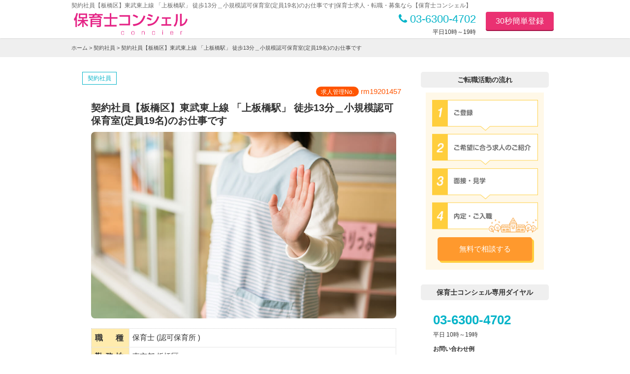

--- FILE ---
content_type: text/html; charset=UTF-8
request_url: https://job.hoikushiconcier.com/job_detail?job_id=8633&m_employment_id%5B%5D=2
body_size: 37194
content:












<!DOCTYPE HTML>
<html lang="ja">
<head>
<meta http-equiv="Content-Type" content="text/html; charset=utf-8">
<meta name="viewport" content="width=device-width,initial-scale=1.0, minimal-ui">
<title>契約社員【板橋区】東武東上線 「上板橋駅」 徒歩13分＿小規模認可保育室(定員19名)のお仕事です|保育士求人・転職・募集なら【保育士コンシェル】</title><meta name="description" content="契約社員【板橋区】東武東上線 「上板橋駅」 徒歩13分＿小規模認可保育室(定員19名)のお仕事ですの保育士求人情報です。契約社員【板橋区】東武東上線 「上板橋駅」 徒歩13分＿小規模認可保育室(定員19名)のお仕事です ..." />
<meta name="keywords" content="東京都,保育士求人, 保育園求人,保育士,転職,募集,保育士コンシェル" />
<link rel="alternate" media="only screen and (max-width: 768px)" href="https://job.hoikushiconcier.com/sp/job_detail?job_id=8633&m_employment_id%5B%5D=2">
<link rel="SHORTCUT ICON" href="/img/favicon.ico">
<link rel="stylesheet" type="text/css" media="all" href="/css/global_pc.css?20200206" />
<link rel="stylesheet" href="https://maxcdn.bootstrapcdn.com/font-awesome/4.3.0/css/font-awesome.min.css">
<script src="//ajax.googleapis.com/ajax/libs/jquery/1.8.3/jquery.min.js"></script>
<script src="/js/global_pc.js?20200206"></script>
<!-- 全ページ共通アナリティクスタグ --><!-- Google Analytics コード -->
<!-- Global site tag (gtag.js) - Google Analytics -->
<script async src="https://www.googletagmanager.com/gtag/js?id=UA-69125841-1"></script>
<script>
  window.dataLayer = window.dataLayer || [];
  function gtag(){dataLayer.push(arguments);}
  gtag('js', new Date());

  gtag('config', 'UA-69125841-1');
</script>

<!-- リマーケティング タグの Google コード -->
<script type="text/javascript">
/* <![CDATA[ */
var google_conversion_id = 966530633;
var google_custom_params = window.google_tag_params;
var google_remarketing_only = true;
/* ]]> */
</script>
<script type="text/javascript" src="//www.googleadservices.com/pagead/conversion.js">
</script>
<noscript>
<div style="display:inline;">
<img height="1" width="1" style="border-style:none;" alt="" src="//googleads.g.doubleclick.net/pagead/viewthroughconversion/966530633/?value=0&amp;guid=ON&amp;script=0"/>
</div>
</noscript>
<!-- Yahoo Code for your Target List -->
<script type="text/javascript">
/* <![CDATA[ */
var yahoo_ss_retargeting_id = 1000109833;
var yahoo_sstag_custom_params = window.yahoo_sstag_params;
var yahoo_ss_retargeting = true;
/* ]]> */
</script>
<script type="text/javascript" src="//s.yimg.jp/images/listing/tool/cv/conversion.js">
</script>
<noscript>
<div style="display:inline;">
<img height="1" width="1" style="border-style:none;" alt="" src="//b97.yahoo.co.jp/pagead/conversion/1000109833/?guid=ON&script=0&disvt=false"/>
</div>
</noscript>
<!-- Yahoo Code for your Target List -->
<script type="text/javascript" language="javascript">
/* <![CDATA[ */
var yahoo_retargeting_id = 'D2T42K5093';
var yahoo_retargeting_label = '';
var yahoo_retargeting_page_type = '';
var yahoo_retargeting_items = [{item_id: '', category_id: '', price: '', quantity: ''}];
/* ]]> */
</script>
<script type="text/javascript" language="javascript" src="//b92.yahoo.co.jp/js/s_retargeting.js"></script>
<!-- Facebook Pixel Code -->
<script>
!function(f,b,e,v,n,t,s){if(f.fbq)return;n=f.fbq=function(){n.callMethod?
n.callMethod.apply(n,arguments):n.queue.push(arguments)};if(!f._fbq)f._fbq=n;
n.push=n;n.loaded=!0;n.version='2.0';n.queue=[];t=b.createElement(e);t.async=!0;
t.src=v;s=b.getElementsByTagName(e)[0];s.parentNode.insertBefore(t,s)}(window,
document,'script','https://connect.facebook.net/en_US/fbevents.js');
fbq('init', '1807859229485257');
fbq('track', 'PageView');
</script>
<noscript><img height="1" width="1" style="display:none"
src="https://www.facebook.com/tr?id=1807859229485257&ev=PageView&noscript=1"
/></noscript>
<!-- DO NOT MODIFY -->
<!-- End Facebook Pixel Code -->
<!-- Global site tag (gtag.js) - Google AdWords: 820267821 -->
<script async src="https://www.googletagmanager.com/gtag/js?id=AW-820267821"></script>
<script>
  window.dataLayer = window.dataLayer || [];
  function gtag(){dataLayer.push(arguments);}
  gtag('js', new Date());

  gtag('config', 'AW-820267821');
</script>
<script src="//synalio.com/api/chatbox?appid=47aceab43cf84024a16854493f3a01f6" type="text/javascript"></script>
</head>
<body>
<DIV id="container_wrap">
<!-- header_wrap -->
<div id="header">
	<h1>契約社員【板橋区】東武東上線 「上板橋駅」 徒歩13分＿小規模認可保育室(定員19名)のお仕事です|保育士求人・転職・募集なら【保育士コンシェル】</h1>
  <div class="box-inner">
   <div class="c1">
   <a href="https://job.hoikushiconcier.com/top"><img src="/img/logo.png?" alt="保育士コンシェル" id="header-logo"></a>
   </div>
     <div class="c2" id="box-contact-tel">
   <a href="tel:03-6300-4702" class="call"><i class="fa fa-phone"></i> 03-6300-4702</a>
   <small>平日10時～19時</small>
   </div>
   <div class="c3">
<a href="https://job.hoikushiconcier.com/entry_input?m_employment_id[]=2" class="btn_header_register">30秒簡単登録</a>
   </div>

</div>
</div>

<div class="breadcrumb">
<div class="breadcrumb_inner"><a href="https://job.hoikushiconcier.com/top">ホーム</a> > <a href="https://job.hoikushiconcier.com/job_list?m_employment_id[]=2">契約社員</a> > 契約社員【板橋区】東武東上線 「上板橋駅」 徒歩13分＿小規模認可保育室(定員19名)のお仕事です</div>
</div>

<!-- container -->
<DIV class="container" id="result_jobdetail">
<div id="maincolumn">


<!-- <h2 class="big_tit">求人詳細</h2> -->

<div class="jobdata_box" style="margin-bottom:1rem;">
<div class="box-inner">
<p class="jobdata_id"><i>求人管理No.</i> rm19201457</p>

<div class="jobdata_title" title="">
<h3>契約社員【板橋区】東武東上線 「上板橋駅」 徒歩13分＿小規模認可保育室(定員19名)のお仕事です</h3>
<div class="box-jobicn"><i class="jobdata_type">契約社員</i></div>
</div>

<div class="box-lst-img"><div><img src="/photo_free/photo9.jpg" alt="求人の写真"></div></div>

<table border="0" cellpadding="0" cellspacing="0" class="tbl-info01">
<tr>
<td class="c1"><strong>職　種</strong></td>
<td class="c2">保育士
(認可保育所
)
</td>
</tr>
<tr>
<td class="c1"><strong>勤務地</strong></td>
<td class="c2">東京都 板橋区
</td>
</tr>
<tr>
<td class="c1"><strong>最　寄</strong></td>
<td class="c2">東武東上線 「上板橋駅」 徒歩13分</td>
</tr>
<tr>
<td class="c1"><strong>備考 </strong></td>
<td class="c2">都営三田線 「志村三丁目駅」徒歩15分</td>
</tr>
</table>


<table border="0" cellpadding="0" cellspacing="0" class="tbl-info02">
<tr>
<td class="c1"><strong>職務内容</strong></td>
<td class="c2"><p class="txt-collapse">契約社員【板橋区】東武東上線 「上板橋駅」 徒歩13分＿小規模認可保育室(定員19名)のお仕事です<br />
<br />
◎常勤保育士のお仕事<br />
ミルクやおむつ交換・着替え・食事・遊び等、子どもの成長に合わせて対応し、<br />
きちんとした生活習慣を身につけられるように接して頂きます。教材の検討・行<br />
事計画・園だよりの作成もあります。<br />
<br />
<br />
【保育園の特徴】<br />
・人とのかかわりを大切にし、明るくたくましく地域に根ざし、ぬくもりが感じられる、暖かい保育所づくりを目指しております。<br />
・一人一人の育ちを大切にし、地域に愛された保育所づくりを目指しております。<br />
・一人一人の子ども達が、充分に自己発揮しながらそれぞれの個性を伸ばし、より良く育つ保育所づくりを目指しております。<br />
・保育所で過ごす子ども達が、毎日、ゆったりと安心して楽しめる保育所づくりを目指しております。   <br />
・食育にも力を入れており、自然の営みとしての食材や、調理する人への感謝の気持ちが育つような働きかけを行うと共に、意欲を持って食に関わる楽しい体験を通して、乳幼児期の食生活、食育に取り組んでいます<br />
<br />
【保育士コンシェルからのメッセージ】<br />
・地域密着スタイルで社会の変化に応じた保育を目指します。<br />
・保育の「質」にこだわり、人と人の関わりを大切にしながら、豊かな心情・豊かな感性を育んでいくことを常に目指していきます。<br />
・人の命を預かる仕事、誰かが困っているときにお手伝いをする仕事です。<br />
<br />
<br />
【ご選考】<br />
書類選考<br />
↓<br />
選考　面接＆施設見学<br />
↓<br />
内定<br />
↓<br />
ご入社</p></td>
</tr>
</table>


<div class="btn_search_wrap">
<a href="#box-entry" class="btn btn_entry_go ss">
<img src="img/catch-icon2.png" width="64" alt="無料カンタン登録" style="position: absolute;top:0px;bottom:0px;margin:auto;left:1.4rem;width:5rem;height:auto;">この求人に興味あり!
</a>
</div>


<table border="0" cellpadding="0" cellspacing="0" class="tbl-info02">
<tr>
<td colspan="2" class="c0">給与待遇</td>
</tr>
<tr>
<td class="c1"><strong>休日休暇</strong></td>
<td class="c2">○有給休暇<br />
○日祝<br />
○年末年始休暇<br />
○週休2日制<br />
○年間休日105日</td>
</tr>
<tr>
<td class="c1"><strong>福利厚生</strong></td>
	<td class="c2"><p class="txt-collapse">【給与】<br />
（月給）195,200円~(経験・能力により優遇)<br />
&lt;内訳&gt;<br />
・基本給：168,200円～<br />
・資格手当：2,000円<br />
・業務手当：25,000円※20時間分の時間外手当<br />
（賞与）なし<br />
<br />
【福利厚生】<br />
◎社会保険完備（健康・厚生・労災・雇用）<br />
◎昇給　年1回<br />
<br />
【各種手当】<br />
◎通勤手当(上限15,000円迄)<br />
<br />
【試用期間】<br />
試用期間　有　3ヶ月間<br />
仕事内容・月給共に、正規雇用と同条件</p></td>
</tr>
<tr>
<td class="c1"><strong>備考</strong></td>
	<td class="c2"><p class="txt-collapse">[定員数]　19人<br />
<br />
[施設形態]<br />
小規模認可保育室<br />
<br />
<br />
[こだわり検索フラグ]<br />
▼勤務時間・曜日<br />
残業月10時間以下<br />
<br />
<br />
▼経験無し・ブランクOK<br />
実務経験無しOK<br />
ベテラン（40～）活躍中<br />
ブランク（1年以上）OK<br />
<br />
▼福利厚生充実<br />
産休・育休取得実績<br />
研修制度充実<br />
<br />
▼施設・保育にこだわる<br />
ユニフォーム<br />
職員向け給食<br />
</p></td>
</tr>
</table>

<table border="0" cellpadding="0" cellspacing="0" class="tbl-info02">
<tr>
<td colspan="2" class="c0">勤務体系</td>
</tr>
<tr>
<td class="c1"><strong>雇用区分</strong></td>
<td class="c2">
契約社員
</td>
</tr>
<tr>
<td class="c1"><strong>勤務時間</strong></td>
<td class="c2"><p class="txt-collapse">【開園時間】<br />
・月～土　7:00ー19:30<br />
<br />
【勤務時間】<br />
・シフト制　実働8時間勤務<br />
<br />
【休憩時間】<br />
・休憩60分<br />
<br />
【時間外労働】<br />
・時間外労働あり（月平均10時間）</p></td>
</tr>
<tr>
<td class="c1"><strong>備考 </strong></td>
<td class="c2"><p class="txt-collapse">【屋内の受動喫煙対策】<br />
　あり（禁煙）</p></td>
</tr>
</table>


<table border="0" cellpadding="0" cellspacing="0" class="tbl-info02">
<tr>
<td colspan="2" class="c0">応募条件</td>
</tr>
<tr>
<td class="c1"><strong>スキル・資格</strong></td>
<td class="c2"><p class="txt-collapse">◎常勤保育士<br />
・保育士資格<br />
・保育園、幼稚園、託児所の経験があれば尚可<br />
</p></td>
</tr>
<tr>
<td class="c1"><strong>応募条件</strong></td>
<td class="c2"><p class="txt-collapse">◎常勤保育士<br />
・保育士資格<br />
・保育園、幼稚園、託児所の経験があれば尚可</p></td>
</tr>
</table>

<table border="0" cellpadding="0" cellspacing="0" class="tbl-info02">
<tr>
<td colspan="2" class="c0">企業情報</td>
</tr>
<tr>
<td class="c1"><strong>業種</strong></td>
<td class="c2">保育サービス（保育所・認定こども園・学童クラブなど）</td>
</tr>
</table>


</div>
</div>

<SECTION class="entry-contents">
  <h2>この求人が気になる方！<br />なんでもご相談ください。簡単30秒登録♪</h2>
 <img src="/img/ill_woman3.png" style="width:20%;height:auto;position: absolute;right:0;bottom:0" />
<div class="box-inner" style="background:#FFF">
<h3> 契約社員【板橋区】東武東上線 「上板橋駅」 徒歩13分＿小規模認可保育室(定員19名)のお仕事です<small>(No.rm19201457)</small></h3>
<p>
<i class="fa fa-circle txt-col-1"></i>この求人に興味あり！さっそく詳しく聞きたい方<br />
<i class="fa fa-circle txt-col-1"></i>応募前に職場の様子を詳しく知りたい方<br />
<i class="fa fa-circle txt-col-1"></i>この求人に類似した別の求人も紹介してほしい方<br />
<i class="fa fa-circle txt-col-1"></i>この求人の自分の経験でのお給料を知りたい方<br />
</div>
</SECTION>
<link href="/css/entry_steps.css?20200206" rel="stylesheet" type="text/css">
<script>
var set = 0;
function isDouble() {
    if (set == 0) {
        set = 1;
        setTimeout(function() {
            set = 0;
        }, 10000);
    } else {
        return false;
    }
}
</script>

<DIV id="box-entry">
<div class="box-inner"><form id="stepform" method="post" action="/entry_done" onsubmit="return isDouble()">
<input type="hidden" name="action" value="entry_done">
<input type="hidden" name="act" value="jd"><input type="hidden" name="job_id" value="8633"><input type="hidden" name="utm_source" value="">
<input type="hidden" name="utm_medium" value="">
<input type="hidden" name="utm_campaign" value="">
<input type="hidden" name="utm_term" value="">
<input type="hidden" name="utm_content" value="">
<div class="box-inner">
<!--/////////////////////////////////// -->
    <h3>&nbsp;</h3>
    <section>
    <dl>
    <dt><span class="require">必須</span><strong>お持ちの資格は？</strong><br>※下記の資格に該当しない方は、03-6300-4702までお電話でご相談ください。</dt>
<dd class="col1 auto_next"><input type="radio" name="licenses[]" value="" id="license_both" checked/><label for="license_both">保育士・幼稚園教諭両方</label>
<input type="hidden" name="licenses[]" value="2" class="js_license"> <!--保育士-->
<input type="hidden" name="licenses[]" value="3" class="js_license"> <!--幼稚園教諭-->
<script>
$(function(){
  $('input[name="licenses[]"]').on("load change",function(){
      if($("#license_both").prop("checked")){
      $(".js_license").prop("disabled", false);
      }else{
      $(".js_license").prop("disabled", true);
      }
  });
});
</script>
    <input type="radio" name="licenses[]" value="2" id="licenses2" /><label for="licenses2">保育士</label>    <input type="radio" name="licenses[]" value="3" id="licenses3" /><label for="licenses3">幼稚園教諭</label>    <input type="radio" name="licenses[]" value="19" id="licenses19" /><label for="licenses19">栄養士</label>    <input type="radio" name="licenses[]" value="360" id="licenses360" /><label for="licenses360">保育士資格取得見込</label>    </dd>
    </dl>
</section>
<!--/////////////////////////////////// -->
<h3>&nbsp;</h3>
    <section>
    <dl>
<dt><span class="require">必須</span><strong>ご予定の転職時期は？</strong></dt>
<dd class="col2 auto_next">    <input type="radio" id="start1" name="start[]" value="1" /><label for="start1">即転職可能</label>    <input type="radio" id="start2" name="start[]" value="2" /><label for="start2">3ヶ月以内</label>    <input type="radio" id="start5" name="start[]" value="5" /><label for="start5">未定</label>    </dd>

    </dl>
    </section>
<!--/////////////////////////////////// -->
 <h3>&nbsp;</h3>
    <section>
    <dt><span class="require">必須</span><strong>ご希望の働き方は？</strong></dt>
    <dd class="col2 auto_next">  <input type="radio" id="emp_type1" name="employment[]" value="1" /><label for="emp_type1">常勤</label>  <input type="radio" id="emp_type2" name="employment[]" value="2" /><label for="emp_type2">非常勤(パート)</label>    </dd>
</section>

<!--/////////////////////////////////// -->
<h3>&nbsp;</h3>
<section>
<dl>
<dt><span class="require">必須</span><strong>お名前</strong><small>(姓名)</small></dt>
<dd><input type="text" name="your_name" value="" placeholder="例) 佐藤　桜子" /></dd>


<dt><span class="optional">任意</span><strong>フリガナ</strong></dt>
<dd><input type="text" name="your_name_kana" value="" placeholder="例) サトウ　サクラコ" /></dd>

<dt><span class="require">必須</span><strong>生まれ年</strong></dt>
<dd class="auto_next2">
<select name="birth_y">
<option value="">-西暦-</option><option value="1949">1949</option><option value="1950">1950</option><option value="1951">1951</option><option value="1952">1952</option><option value="1953">1953</option><option value="1954">1954</option><option value="1955">1955</option><option value="1956">1956</option><option value="1957">1957</option><option value="1958">1958</option><option value="1959">1959</option><option value="1960">1960</option><option value="1961">1961</option><option value="1962">1962</option><option value="1963">1963</option><option value="1964">1964</option><option value="1965">1965</option><option value="1966">1966</option><option value="1967">1967</option><option value="1968">1968</option><option value="1969">1969</option><option value="1970">1970</option><option value="1971">1971</option><option value="1972">1972</option><option value="1973">1973</option><option value="1974">1974</option><option value="1975">1975</option><option value="1976">1976</option><option value="1977">1977</option><option value="1978">1978</option><option value="1979">1979</option><option value="1980">1980</option><option value="1981">1981</option><option value="1982">1982</option><option value="1983">1983</option><option value="1984">1984</option><option value="1985">1985</option><option value="1986">1986</option><option value="1987">1987</option><option value="1988">1988</option><option value="1989">1989</option><option value="1990">1990</option><option value="1991">1991</option><option value="1992">1992</option><option value="1993">1993</option><option value="1994">1994</option><option value="1995">1995</option><option value="1996">1996</option><option value="1997">1997</option><option value="1998">1998</option><option value="1999">1999</option><option value="2000">2000</option><option value="2001">2001</option><option value="2002">2002</option><option value="2003">2003</option><option value="2004">2004</option><option value="2005">2005</option><option value="2006">2006</option></select>
</dd>
</dl>
</section>

<!--/////////////////////////////////// -->
<h3>&nbsp;</h3>
<section>
<dl>

<dt><span class="require">必須</span><strong>携帯電話番号</strong><span id="mbnum"><i>0</i>/11桁</span></dt>

<dd>
<p>ハイフン無しの数字のみで入力してください</p>
<input type="tel" name="mb" value="" placeholder="例) 05000000000" class="js_fmtrim" /></dd>
</dl>

<dt><span class="require">必須</span><strong>郵便番号</strong></dt>
<dd class="postal_input">
<div id="wrapper-fm-postal">
<em>〒</em>
<INPUT type="tel" name="postal" placeholder="例) 1000005 (-)ﾊｲﾌﾝ不要" maxlength="8" value="" class="ime-disabled input-group-add" id="fm-postal" style="ime-mode:disabled">
</div>
<span class="btn_pref_input">郵便番号が<br />分からない方</span>
</dd>

<!-- <dt class="clearfix"><span class="require">必須</span><strong>都道府県</strong><small>(住所)</small></dt> -->
<dd class="pref_input">
    <div>
<select name="pref" id="fm-pref" class="input-group-add">
    <option value="">-都道府県（住所）-</option><option value="1">北海道</option><option value="2">青森県</option><option value="3">岩手県</option><option value="4">宮城県</option><option value="5">秋田県</option><option value="6">山形県</option><option value="7">福島県</option><option value="8">茨城県</option><option value="9">栃木県</option><option value="10">群馬県</option><option value="11">埼玉県</option><option value="12">千葉県</option><option value="13">東京都</option><option value="14">神奈川県</option><option value="15">新潟県</option><option value="16">富山県</option><option value="17">石川県</option><option value="18">福井県</option><option value="19">山梨県</option><option value="20">長野県</option><option value="21">岐阜県</option><option value="22">静岡県</option><option value="23">愛知県</option><option value="24">三重県</option><option value="25">滋賀県</option><option value="26">京都府</option><option value="27">大阪府</option><option value="28">兵庫県</option><option value="29">奈良県</option><option value="30">和歌山県</option><option value="31">鳥取県</option><option value="32">島根県</option><option value="33">岡山県</option><option value="34">広島県</option><option value="35">山口県</option><option value="36">徳島県</option><option value="37">香川県</option><option value="38">愛媛県</option><option value="39">高知県</option><option value="40">福岡県</option><option value="41">佐賀県</option><option value="42">長崎県</option><option value="43">熊本県</option><option value="44">大分県</option><option value="45">宮崎県</option><option value="46">鹿児島県</option><option value="47">沖縄県</option>        </select>

    <span class="btn_pref_postal">郵便番号で<br />入力したい方</span>
    </div>
</dd>
<!-- <dt><span class="optional">任意</span><strong>市区町村</strong><small>(住所)</small></dt> -->
<dd><input type="hidden" name="city" id="fm-city" value="" placeholder="例) 〇〇市〇〇区" /></dd>

</dl>
</section>



<!--/////////////////////////////////// -->
<h3>&nbsp;</h3>
<section>
<dl>
<dt><span class="optional">任意</span><strong>メールアドレス</strong></dt>
<dd><input type="email" name="email" value="" placeholder="例) sakurako@dokomo.ne.jp" autocapitalize="off" class="js_fmtrim" /></dd>
</dl>
</section>




<!--/////////////////////////////////// -->
<h3>&nbsp;</h3>
<section>
<dl>


<dt><span class="require">必須</span><strong>希望連絡</strong></dt>
<dd class="col2">  <input type="radio" id="access_type1" name="access_type[]" value="1" /><label for="access_type1">電話（いつでも）</label>  <input type="radio" id="access_type2" name="access_type[]" value="2" /><label for="access_type2">電話（平日18時以降）</label>  <input type="radio" id="access_type10" name="access_type[]" value="10" /><label for="access_type10">その他</label></dd>

<div id="hidden">
<dt><span class="require">必須</span><strong>その他希望連絡方法</strong></dt>
<dd>
<textarea name="memo" placeholder="※具体的な希望連絡タイミング、その他希望連絡方法があれば必ずご記入ください。"></textarea>
</dd>
</div>

<p class="txt-aboutpolicy" id="xxx">
<a href="http://www.prograte.com/privacy/privacy01.php" target="_blank"><i class="fa fa-external-link"></i>「個人情報の取り扱いについて」</a>をご確認ください。
<input type="hidden" name="acceptance" value="1">
</p>
<input type="hidden" name="acceptance" value="1">

</dl>




</section>
<script>
$(function(){
$('input[name="access_type[]"]').on("load change",function(e){
  if($(this).val() == 10){
       $("#hidden").slideDown();
  }else{
     $("#hidden").slideUp();
  }


$xxx = $("#xxx").clone();
$(".action").prepend($xxx);

});






});
</script>
<style>
#hidden {
    display:none;
}
</style>





</div>
<input type="hidden" name="acceptance" value="1" />
<!-- ↑↑↑簡単30秒相談フォーム↑↑↑ -->
</form>







</div>
</DIV>
<script src="/js/entryform_action.js?20200206"></script>
<script>
$(function() {
    $.fn.autoKana('input[name=your_name]', 'input[name=your_name_kana]', {katakana:true});
});
</script>

</div>
<!-- #maincolumn -->

<div id="sidecolumn">
<!-- ご転職活動の流れ -->
<div class="side_contents">
<div class="side_big_tit">ご転職活動の流れ</div>
<div id="side_flow">
<div class="box-inner">
<div class="btn_register_wrap">
<a class="btn_register" href="https://job.hoikushiconcier.com/entry_input?m_employment_id[]=2">無料で相談する</a>
</div>
</div>
</div>
</div>

<!-- 保育士コンシェル専用ダイヤル -->
<div class="side_contents">
<div class="side_big_tit color_g">保育士コンシェル専用ダイヤル</div>
<div id="side_tel">
<p class="side_tel_number">03-6300-4702</p>
<p class="side_tel_time">平日 10時～19時</p>
<h3 style="font-size:1.2rem;font-weight:bold;">お問い合わせ例</h3>
<p>1◆「求人No.○○○○○○に興味があるので、詳細を教えていただけますか？」<br>
2◆「○○エリアで来年度開園する施設で働きたいのですが、どこかありますか？」<br>
3◆「定員30名以下の小規模保育園で○○線沿線で探していますが、おすすめの保育園はありますか？」…等々</p>
</div>
</div>

<!-- ここから --><!-- コンテンツ/PC -->
<div class="side_contents">
<div class="side_big_tit"><i class="fa fa-heart"></i>コンテンツ</div>
<div id="side-cts">

<!-- pngサイズ W:750px H:394px -->
<!-- バナー1 -->
<div class="side-cts-banner">
<span>満足度97.2％</span>
<p>保育士の声 -アンケート結果-</p>
<a href="https://job.hoikushiconcier.com/contents/user/" target="_blank"><img src="/img/side-contents04.png" alt="保育士アンケート結果"></a>
</div>
<!-- バナー1 -->

<div class="side-cts-banner">
<span>内定勝ち取る</span>
<p>履歴書・職務経歴書の書き方</p>
<a href="https://job.hoikushiconcier.com/contents/category/column/keireki" target="_blank"><img src="/img/side-contents02.png" alt="保育士履歴書・職務経歴書の書き方"></a>
</div>
<!-- バナー2 -->

<div class="side-cts-banner">
<span>チェック！</span>
<p>事前準備で決まる面接対策</p>
<a href="https://job.hoikushiconcier.com/contents/category/column/mensetu" target="_blank"><img src="/img/side-contents03.png" alt="保育士面接対策"></a>
</div>
<!-- バナー3 -->

<div class="side-cts-banner">
<span>保育士必見！</span>
<p>仕事・キャリア・お悩み</p>
<a href="https://job.hoikushiconcier.com/contents/column" target="_blank"><img src="/img/side-contents01.png" alt="保育士悩み"></a>
</div>

<!-- LINE@ -->
<div class="side-cts-banner">
<a href="https://line.me/ti/p/%40ysd5295f" target="_blank"><img src="/img/banner_line.png" alt="LINE友達追加"></a>
</div>


<div class="side-cts-banner">
<a href="https://www.hoikushiconcier.com/line.php" target="_blank"><img src="/img/banner_line2.png" alt="LINE友達追加"></a>
</div>

<!-- Instagram -->
<div class="side-cts-banner">
<a href="https://www.instagram.com/hoikushiconcier/" target="_blank"><img src="/img/banner_instagram.png" alt="Instagram"></a>
</div>


</div><!-- #side-cts -->
</div><!-- .side_contents -->
<!-- コンテンツ -->

<!-- Facebook -->
<div class="mb15">
<div id="fb-root"></div>


<script>
(function(d, s, id) {
  var js, fjs = d.getElementsByTagName(s)[0];
  if (d.getElementById(id)) return;
  js = d.createElement(s); js.id = id;
  js.src = "//connect.facebook.net/ja_JP/sdk.js#xfbml=1&version=v2.5";
  fjs.parentNode.insertBefore(js, fjs);
}(document, 'script', 'facebook-jssdk'));
</script>

<div class="fb-page" data-href="https://www.facebook.com/hoikushiconcier" data-tabs="timeline" data-width="260" data-height="500" data-small-header="true" data-adapt-container-width="false" data-hide-cover="false" data-show-facepile="true"><div class="fb-xfbml-parse-ignore"><blockquote cite="https://www.facebook.com/hoikushiconcier"><a href="https://www.facebook.com/hoikushiconcier">保育士コンシェル</a></blockquote></div></div>
</div>
<!-- Facebook -->
<!-- Twitter -->
<div class="mb15">
<a class="twitter-timeline" href="https://twitter.com/hoikushiconcier" data-widget-id="705266927254409216">@hoikushiconcierさんのツイート</a>

<script>
!function(d,s,id){var js,fjs=d.getElementsByTagName(s)[0],p=/^http:/.test(d.location)?'http':'https';if(!d.getElementById(id)){js=d.createElement(s);js.id=id;js.src=p+"://platform.twitter.com/widgets.js";fjs.parentNode.insertBefore(js,fjs);}}(document,"script","twitter-wjs");
</script>

</div>
<!-- Twitter -->
<!-- ここまで -->

<!-- バナー -->
<div class="sidemenu02_a mb15">
    <a href="https://job.hoikushiconcier.com/flow">ご利用ガイド</a>
</div>

<div class="sidemenu02_a mb15">
<a href="https://www.prograte.com/form_contact.php" target="_blank">採用ご担当者様からの<br>お問い合わせはこちら</a>
</div>

<div class="sidemenu02_a">
<a href="http://www.prograte.com/com_privacy.php" target="_blank">個人情報保護方針</a>
</div>

<div class="s_comment" style="padding:20px 10px;overflow:hidden;">
    <p style="width:180px;float:left;">保育士コンシェルを運営している株式会社プログレートは「プライバシーマーク」使用許諾事業者として認定されています。</p>
    <p style="width:54px;float:right;"><img src="/img/pmark.gif" width="54"></p>
</div>
</div>
<!-- #subcolumn -->
</DIV>
<!-- container -->


<style>
#idx_box_link,#footer_pr,
#box-search-btn_outer{
  display: none;
}
</style>
<script>
$(function(){
  $("#maincolumn").collapseText({
   "target":".txt-collapse"
  });
  $("#maincolumn").replaceText();
});
</script>








<script type="application/ld+json">
{
  "@context": "http://schema.org/",
  "@type": "JobPosting",
  "title": "保育士(認可保育所)",
  "description": "契約社員【板橋区】東武東上線 「上板橋駅」 徒歩13分＿小規模認可保育室(定員19名)のお仕事です

◎常勤保育士のお仕事
ミルクやおむつ交換・着替え・食事・遊び等、子どもの成長に合わせて対応し、
きちんとした生活習慣を身につけられるように接して頂きます。教材の検討・行
事計画・園だよりの作成もあります。


【保育園の特徴】
・人とのかかわりを大切にし、明るくたくましく地域に根ざし、ぬくもりが感じられる、暖かい保育所づくりを目指しております。
・一人一人の育ちを大切にし、地域に愛された保育所づくりを目指しております。
・一人一人の子ども達が、充分に自己発揮しながらそれぞれの個性を伸ばし、より良く育つ保育所づくりを目指しております。
・保育所で過ごす子ども達が、毎日、ゆったりと安心して楽しめる保育所づくりを目指しております。   
・食育にも力を入れており、自然の営みとしての食材や、調理する人への感謝の気持ちが育つような働きかけを行うと共に、意欲を持って食に関わる楽しい体験を通して、乳幼児期の食生活、食育に取り組んでいます

【保育士コンシェルからのメッセージ】
・地域密着スタイルで社会の変化に応じた保育を目指します。
・保育の「質」にこだわり、人と人の関わりを大切にしながら、豊かな心情・豊かな感性を育んでいくことを常に目指していきます。
・人の命を預かる仕事、誰かが困っているときにお手伝いをする仕事です。


【ご選考】
書類選考
↓
選考　面接＆施設見学
↓
内定
↓
ご入社
-------------------------------
■勤務時間
-------------------------------
【開園時間】
・月～土　7:00ー19:30

【勤務時間】
・シフト制　実働8時間勤務

【休憩時間】
・休憩60分

【時間外労働】
・時間外労働あり（月平均10時間）

-------------------------------
■休日休暇
-------------------------------
○有給休暇
○日祝
○年末年始休暇
○週休2日制
○年間休日105日

-------------------------------
■福利厚生
-------------------------------
【給与】
（月給）195,200円~(経験・能力により優遇)
&lt;内訳&gt;
・基本給：168,200円～
・資格手当：2,000円
・業務手当：25,000円※20時間分の時間外手当
（賞与）なし

【福利厚生】
◎社会保険完備（健康・厚生・労災・雇用）
◎昇給　年1回

【各種手当】
◎通勤手当(上限15,000円迄)

【試用期間】
試用期間　有　3ヶ月間
仕事内容・月給共に、正規雇用と同条件

-------------------------------
■スキル・資格
-------------------------------
◎常勤保育士
・保育士資格
・保育園、幼稚園、託児所の経験があれば尚可


-------------------------------
■応募条件
-------------------------------
◎常勤保育士
・保育士資格
・保育園、幼稚園、託児所の経験があれば尚可
",

  "hiringOrganization" : {
    "@type": "Organization",  
    "name": "保育サービス 社名非公開",
    "sameAs": "https://job.hoikushiconcier.com/job_detail?job_id=8633",
    "logo": "https://job.hoikushiconcier.com/img/logo_sq_p.png"
  },


  "identifier":  {
    "@type": "PropertyValue",
    "name": "保育士コンシェル",
    "value": "rm19201457"
  }, 

  "datePosted" : "2022-04-01",


  "employmentType": "CONTRACTOR",

  "baseSalary":  {
    "@type": "MonetaryAmount",
    "currency": "JPY",
    "value": {
      "@type": "QuantitativeValue",
      "value": 195200,
      "unitText": "MONTH"
    }
  },


  "jobLocation": {
  
    "address": {
      "@type": "PostalAddress",
      "addressRegion": "東京都",
      "addressLocality": "板橋区",
      "addressCountry": "JP"
    }
  }


}
</script>











<!-- footer_wrap -->

<div id="footer">
<div class="box-inner">
<div class="footer_left">
<!-- logo -->
<div class="footer_logo">
<img src="/img/logo_ver04.png" width="160" alt="保育士コンシェル">
<p class="s_comment">有料職業紹介事業 厚生労働大臣許可:13-ユ-303821</p>
</div>
<!-- logo --><!-- tel -->
<div class="footer_tel">
<h4>専用ダイヤル <i class="fa fa-phone"></i>03-6300-4702</h4>
<p>平日10時～19時</p>
</div>
<!-- tel -->


<!-- nav -->
<div class="footer-nav">
<a href="https://job.hoikushiconcier.com/top">ホーム</a> |
<a href="https://www.hoikushiconcier.com/line.php" target="_blank">LINE相談</a> |
<a href="http://www.prograte.com/com_privacy.php" target="_blank">個人情報保護方針</a>
</div>

<a href="https://www.prograte.com/form_contact.php" target="_blank" class="btn_hojin">採用ご担当者様 お問い合わせ</a>
<style>
.btn_hojin  {
  display: inline-block;
  margin:1rem 0;
  border:1px solid #05b4c9;
  border:1px solid #ea3172;
  color:#ea3172;
  padding:.6rem 1rem;
  line-height: 1;
  border:;
  background:#FFF;
  border-radius: .3rem;
}
</style>
  



<!-- nav -->
</div><!-- .left -->


<div class="footer_right">
<!-- SNS -->
  <div id="footer_sns">
  <script>(function(d, s, id) {
    var js, fjs = d.getElementsByTagName(s)[0];
    if (d.getElementById(id)) return;
    js = d.createElement(s); js.id = id;
    js.src = "//connect.facebook.net/ja_JP/sdk.js#xfbml=1&version=v2.5";
    fjs.parentNode.insertBefore(js, fjs);
  }(document, 'script', 'facebook-jssdk'));
  </script>
  
  <ul>
  <li><a href="https://twitter.com/hoikushiconcier" target="_blank"><img src="/sp/img/TwitterLogo.png" alt="twitter"></a></li>
  <li><a href="https://www.facebook.com/hoikushiconcier/" target="_blank"><img src="/sp/img/FB_logo.png" alt="facebook" class="icn-facebook"></a></li>
  <li><a href="https://www.hoikushiconcier.com/line.php" target="_blank"><img src="/sp/img/LINE_icon01.png" alt="line"></a></li>
  </ul>

  <ul>
  <li class="footer_fbbutton"><div class="fb-like" data-href="https://www.facebook.com/hoikushiconcier/" data-layout="button_count" data-action="like" data-show-faces="true" data-share="true"></div></li>
  </ul>
  </div>

</div><!-- .right -->

<div class="txt-copyright">Copyright (c) Prograte.inc. All Rights Reserved. </div>
</div>
</div><!-- footer-->


</DIV>
</body>
</html>




--- FILE ---
content_type: text/css
request_url: https://job.hoikushiconcier.com/css/global_pc.css?20200206
body_size: 29214
content:
@media only screen and (max-width: 767px){.small-none{display:none}}@media only screen and (min-width: 768px){.large-none{display:none}}@media only screen and (max-width: 320px){.xsmall-none{display:none}}html,body,div,span,applet,object,iframe,h1,h2,h3,h4,h5,h6,p,blockquote,pre,a,abbr,acronym,address,big,cite,code,del,dfn,em,img,ins,kbd,q,s,samp,small,strike,strong,sub,sup,tt,var,b,u,i,center,dl,dt,dd,ol,ul,li,fieldset,form,label,legend,table,caption,tbody,tfoot,thead,tr,th,td,article,aside,canvas,details,embed,figure,figcaption,footer,header,hgroup,menu,nav,output,ruby,section,summary,time,mark,audio,video{margin:0;padding:0;border:0;font-style:normal;font-weight:normal;font-size:100%;vertical-align:baseline}article,aside,details,figcaption,figure,footer,header,hgroup,menu,nav,section{display:block}html{overflow-y:scroll}blockquote,q{quotes:none}blockquote:before,blockquote:after,q:before,q:after{content:'';content:none}input,textarea{margin:0;padding:0}ol,ul{list-style:none}table{border-collapse:collapse;border-spacing:0}caption,th{text-align:left}a:focus{outline:none}.clearfix:after{content:".";display:block;clear:both;height:0;visibility:hidden}.clearfix{min-height:1px}* html .clearfix{height:1px}.clear,.both{clear:both}.inline_block{display:inline-block;*display:inline;*zoom:1}#mbnum{display:inline-block;font-size:80%;line-height:1.4;padding:1%}#mbnum i{color:red}#mbnum.mb-numok{color:green;border-radius:10px;background:#05b4c9;color:#FFF}#mbnum.mb-numok i{color:#FFF}#mbnum.mb-numok:after{content:" OK!"}.block{display:block}.fl-r{float:right}.fl-l{float:left}.al-c{text-align:center}.al-r{text-align:right}.al-l{text-align:left}.is-reflect{overflow:hidden;display:block;z-index:1}.is-reflect>*{z-index:0}.is-reflect:after{-moz-animation:is-reflect 3s ease-in-out infinite;-moz-transform:rotate(45deg);-ms-animation:is-reflect 3s ease-in-out infinite;-ms-transform:rotate(45deg);-o-animation:is-reflect 3s ease-in-out infinite;-o-transform:rotate(45deg);-webkit-animation:is-reflect 3s ease-in-out infinite;-webkit-transform:rotate(45deg);animation:is-reflect 3s ease-in-out infinite;background-color:rgba(255,255,255,0.5);content:" ";height:100%;left:0;opacity:0;position:absolute;top:-180px;transform:rotate(45deg);width:30px}.is-reflect+.is-reflect a:after{-webkit-animation-delay:.3s;animation-delay:.3s}@keyframes is-reflect{0%{-webkit-transform:scale(0) rotate(45deg);transform:scale(0) rotate(45deg);opacity:0}80%{-webkit-transform:scale(0) rotate(45deg);transform:scale(0) rotate(45deg);opacity:0.5}81%{-webkit-transform:scale(4) rotate(45deg);transform:scale(4) rotate(45deg);opacity:1}100%{-webkit-transform:scale(50) rotate(45deg);transform:scale(50) rotate(45deg);opacity:0}}@-webkit-keyframes is-reflect{0%{-webkit-transform:scale(0) rotate(45deg);opacity:0}80%{-webkit-transform:scale(0) rotate(45deg);opacity:0.5}81%{-webkit-transform:scale(4) rotate(45deg);opacity:1}100%{-webkit-transform:scale(50) rotate(45deg);opacity:0}}.formError{z-index:990}.formError .formErrorContent{z-index:991}.formError .formErrorArrow{z-index:996}.ui-dialog .formError{z-index:5000}.ui-dialog .formError .formErrorContent{z-index:5001}.ui-dialog .formError .formErrorArrow{z-index:5006}.inputContainer{position:relative;float:left}.formError{position:absolute;top:300px;left:300px;display:block;text-align:left}.ajaxSubmit{padding:20px;background:#55ea55;border:1px solid #999;display:none}.formError .formErrorContent{width:100%;background:#ea3172;position:relative;color:#fff;min-width:120px;font-size:10	px;padding:2px 6px 2px 6px;border-radius:6px;-moz-border-radius:6px;-webkit-border-radius:6px;-o-border-radius:6px}.greenPopup .formErrorContent{background:#33be40}.blackPopup .formErrorContent{background:#393939;color:#FFF}.formError .formErrorArrow{width:14px;margin:-2px 0 0 14px;position:relative}body[dir='rtl'] .formError .formErrorArrow,body.rtl .formError .formErrorArrow{margin:-2px 13px 0 0}.formError .formErrorArrowBottom{box-shadow:none;-moz-box-shadow:none;-webkit-box-shadow:none;-o-box-shadow:none;margin:0px 0 0 12px;top:2px}.formError .formErrorArrow div{font-size:0px;height:1px;background:#ea3172;margin:0 auto;line-height:0;font-size:0;display:block}.formError .formErrorArrowBottom div{box-shadow:none;-moz-box-shadow:none;-webkit-box-shadow:none;-o-box-shadow:none}.greenPopup .formErrorArrow div{background:#33be40}.blackPopup .formErrorArrow div{background:#393939;color:#FFF}.formError .formErrorArrow .line10{width:13px;border:none}.formError .formErrorArrow .line9{width:11px;border:none}.formError .formErrorArrow .line8{width:11px}.formError .formErrorArrow .line7{width:9px}.formError .formErrorArrow .line6{width:7px}.formError .formErrorArrow .line5{width:5px}.formError .formErrorArrow .line4{width:3px}.formError .formErrorArrow .line3{width:1px;border-left:2px solid #ddd;border-right:2px solid #ddd;border-bottom:0 solid #ddd}.formError .formErrorArrow .line2{width:3px;border:none;background:#ddd}.formError .formErrorArrow .line1{width:1px;border:none;background:#ddd}@media screen and (max-width: 768px){.formError .formErrorContent{width:100%;background:#ea3172;position:relative;color:#fff;max-width:8%;font-size:1.1rem;padding:3px 0 2px 1px;border-radius:6px;-moz-border-radius:6px;-webkit-border-radius:6px;line-height:110%}}html{font-size:62.5%;width:100%}body,td,th{font-size:1.5rem;font-family:"メイリオ", "Meiryo", "遊ゴシック", "Yu Gothic", "ヒラギノ角ゴ Pro W3", "Hiragino Kaku Gothic Pro", "Osaka", "ＭＳ Ｐゴシック", "MS P Gothic", sans-serif;line-height:1.6;color:#333}input[type="text"],input[type="number"]{-webkit-box-sizing:border-box;-moz-box-sizing:border-box;box-sizing:border-box;font-size:1.7rem;width:80%;padding:2px}input[type="submit"],input[type="button"]{border-radius:0;-webkit-box-sizing:content-box;-webkit-appearance:button;appearance:button;border:none;box-sizing:border-box;cursor:pointer}input[type="submit"]::-webkit-search-decoration,input[type="button"]::-webkit-search-decoration{display:none}input[type="submit"]::focus,input[type="button"]::focus{outline-offset:-2px}input[type="checkbox"],input[type="radio"]{width:1.8rem;height:1.8rem;margin-right:.2rem;vertical-align:middle}.s_comment{font-size:1.1rem}a{color:#05b4c9;text-decoration:none}a:visited{text-decoration:none}a:hover{text-decoration:none;opacity:0.7}hr{border:none;border-top:1px dotted #CCC}iframe,img[src*="/pixel.kau.li/"]{position:fixed}.tag_thanks{position:fixed;text-indent:-2000rem}#header{background:#FFF;padding:2px 4px;box-shadow:0px 0px 2px rgba(0,0,0,0.5);margin-bottom:1px}#header>.box-inner{width:990px;box-sizing:border-box;display:table;margin:0px auto}#header>.box-inner>div{display:table-cell;vertical-align:middle;white-space:nowrap}#header .c1{width:1%}#header .c2{width:99%;text-align:right}#header .c3{width:1%;text-align:right}#header #header-logo{margin:.5rem;width:auto;display:block;height:45px}#header #box-contact-tel{font-size:1.6rem;color:#05b4c9}#header #box-contact-tel small{display:block;color:#333;font-size:.8rem}@media only screen and (min-width: 768px){#header #box-contact-tel{font-size:2.2rem;padding-right:20px}#header #box-contact-tel small{font-size:1.2rem}}#header .box-pmark{display:block;height:40px;width:auto;margin:0px 16px 0px 6px}@media only screen and (min-width: 768px){#header .box-pmark{height:60px}}#header h1{width:990px;margin:0px auto;font-size:1.2rem;height:1;padding:0;white-space:nowrap;text-align:left;color:#666;overflow:hidden}#header .btn_header_register{overflow:hidden;background:#ea3172;padding:.6rem 2rem;color:#FFF;font-size:1.6rem;border-radius:4px;display:inline-block;box-sizing:border-box;text-align:center;box-shadow:0px 2px 0px #a41145;margin:-.5rem 1rem 0 0}#footer{display:block;clear:both;padding:3rem 0;color:#7C7D7F;background:#f3f3f3}#footer>.box-inner{width:990px;margin:0 auto;overflow:hidden;zoom:1}.footer_left{width:600px;float:left}.footer_right{width:300px;float:right;text-align:right}#footer_sns ul{margin:0 auto;display:flex;justify-content:center}#footer_sns ul li{display:inline-block;line-height:0}#footer_sns ul li img{width:50px}#footer_sns ul li img.icn-facebook{width:35px;margin:8px}.footer_logo{margin-bottom:1rem}.footer_logo img{display:block;margin:0 0 4px 0}.footer_tel{line-height:1.4;font-weight:bold;display:block;margin-bottom:1rem}.footer_tel h4{font-size:1.3rem;font-weight:bold}.footer_tel p{font-size:1rem}.footer-nav{clear:both;color:#979BAC;font-size:1.2rem}.footer-nav a{padding:0 12px 0}.footer-nav a:first-child{padding-left:0}.txt-copyright{clear:both;display:block;font-size:1rem;margin:5rem 0}.breadcrumb{clear:both;font-size:1.1rem;margin:0 auto;color:rgba(0,0,0,0.7);background:#EFEFEF;-webkit-box-sizing:border-box;-moz-box-sizing:border-box;box-sizing:border-box}.breadcrumb>.breadcrumb_inner{display:block;width:990px;margin:0 auto;padding:1rem 0}.breadcrumb a,.breadcrumb span,.breadcrumb a{color:rgba(0,0,0,0.7)}.pagination{overflow:hidden;margin:25px 0 0 100px}.pagination_foot{margin:0px 0 25px 100px}.pagination .resultnum{float:left;margin-right:2rem;font-size:1.6rem}.pagination .btn_pager{float:left;vertical-align:middle;color:#bbb;background:#FFF;border:1px solid #EFEFEF;border-radius:4px;margin:0 0.8rem 0 0;padding:0.2rem 0.8rem;color:#05b4c9;background:#fff;background:-moz-linear-gradient(top, #fff 0%, #f6f6f6 96%, #ededed 100%);background:-webkit-linear-gradient(top, #fff 0%, #f6f6f6 96%, #ededed 100%);background:linear-gradient(to bottom, #fff 0%, #f6f6f6 96%, #ededed 100%);filter:progid:DXImageTransform.Microsoft.gradient( startColorstr='#ffffff', endColorstr='#ededed',GradientType=0 )}.btn_pager a{display:block;color:#333}.pagination li a{text-decoration:none !important}#maincolumn{width:660px;float:left}#sidecolumn{width:260px;float:right}.side_big_tit{font-weight:bold;background:#EFEFEF;font-size:1.4rem;margin:0 auto;padding:.5rem;border-radius:5px;-webkit-box-sizing:border-box;-moz-box-sizing:border-box;box-sizing:border-box;position:relative;text-align:center}.job-whatnew{padding:15px}.job-whatnew li{line-height:1.8rem;margin-bottom:15px}.job-whatnew li:before{content:"\f0da";font-family:FontAwesome;color:#05b4c9;margin-right:4px}#side_flow{width:92%;height:360px;margin:10px auto 30px;background:#fafff2;background:#fff8e8;position:relative}#side_flow .box-inner{height:360px;background:url(/img/side_img02.png) no-repeat center 15px;background-size:90%}#side_flow .btn_register_wrap{width:80%;position:absolute;margin:0 auto;left:0;right:0;bottom:18px}.side_banner{width:260px;height:62px;margin-bottom:1rem}.side_contents{width:100%;margin:0 0 15px;padding:0;box-sizing:border-box}.side_contents .fa-user{font-size:2.4rem;color:#aaa}.side_contents .p-user{padding:8px 0;border-top:1px dotted #ccc}.sidemenu02_a a{display:block;padding:1rem;text-align:center;line-height:1.2;background:#FFF;border:1px solid #EFEFEF;border-radius:5px;box-sizing:border-box;display:block;margin-bottom:.4rem}#side_tel{width:92%;margin:0 auto;padding:5px 15px 15px 15px;-webkit-box-sizing:border-box;-moz-box-sizing:border-box;box-sizing:border-box}.side_tel_number{font-size:2.6rem;color:#05b4c9;padding-top:15px;font-weight:bold}.side_tel_time{margin:0 0 10px 0;font-size:1.2rem}.side_tel_time i{display:inline-block;border-radius:50%;margin:4px 2px;line-height:16px;min-width:16px;padding:1px .5px;white-space:nowrap;text-align:center;font-size:1.1rem}.side_tel_time i.box-d-day{border:1px solid #05b4c9;color:#05b4c9}.side_tel_time i.box-d-holiday{border:1px solid #ea3172;color:#ea3172}#side-cts .side-cts-banner{max-height:120px;overflow:hidden;margin:15px 0;padding:0 15px;position:relative}#side-cts .side-cts-banner img{width:230px;z-index:1;display:block;border:1px solid #ddd;-webkit-box-sizing:border-box;-moz-box-sizing:border-box;box-sizing:border-box}#side-cts .side-cts-banner p{width:230px;position:absolute;bottom:0;margin:auto;padding:3px 6px 0 6px;color:#fff;font-size:16px;text-align:center;background:rgba(0,123,187,0.8);-webkit-box-sizing:border-box;-moz-box-sizing:border-box;box-sizing:border-box;z-index:10 !important}#side-cts .side-cts-banner span{width:100px;position:absolute;top:8px;left:23px;margin:auto;padding:3px;vertical-align:middle;font-size:13px;line-height:1.3;text-align:center;color:#007bbb;background:#d4f3f7;border:1px dashed #698aab;border-radius:8px;box-shadow:0 0 3px 4px #d4f3f7;-webkit-box-sizing:border-box;-moz-box-sizing:border-box;box-sizing:border-box;z-index:10 !important}#container_wrap{display:block;width:100%;margin:0 auto}.container{clear:both;width:950px;margin:30px auto;background:#fff;overflow:hidden;zoom:1}.container .cnt-inner{position:relative;margin:0 0 30px 0;border:8px solid #f7e6ec;border:8px solid #f7edf0;border:8px solid #efefef;-webkit-box-sizing:border-box;-moz-box-sizing:border-box;box-sizing:border-box}.contents{clear:both;padding:0;font-size:14px;overflow:hidden;position:relative}.container .cnt-inner .contents{padding:8px 12px 8px 12px}.contents p{margin-bottom:5px}#toppage .contents,#search .contents{background:#fffbeb}#page_entry .container{margin:0;padding:0;width:100%}#page_entry .contents{width:100%;padding:0 3%;margin:3% 0 3%}h2.big_tit{clear:both;margin:0;font-size:2rem}h2.big_tit .fa{color:#ea3172}h3.tit{clear:both;margin:.4rem;padding:0;color:#ea3172;font-size:1.8rem}h3.tit .fa{display:none}#srv_hoiku h3.tit{color:#ff992d;background:#fff4d1;padding:0 0 0 4px;margin:0 0 10px}#srv_hoiku .contents{margin-bottom:26px}h4.sm_tit{color:#ff8928;height:2.0rem;font-size:1.4rem;padding:.4rem 2rem;white-space:nowrap;display:inline-block;background:#ffebad;border-radius:.8rem}.btn_search,.btn_register,.btn_res,.btn_contact{display:block;margin:0;padding:0;text-align:center;text-decoration:none;cursor:pointer;-webkit-box-sizing:border-box;-moz-box-sizing:border-box;box-sizing:border-box}.btn_search_wrap{width:400px;margin:0 auto;padding:10px}.btn_search{box-sizing:border-box;width:100%;margin:0;padding:1rem 0;font-size:2rem;color:#fff;background:#05b4c9;box-shadow:0px 2px 0px rgba(0,0,0,0.3)}.search_btnbox{margin:26px auto 0}.serch_btnbox .btn_search{padding:6px 0 !important}.btn_register_wrap{clear:both;width:400px;margin:4% auto}.btn_register{width:100%;padding:0.4rem 0;margin:0 auto;padding:1.2rem 0;background:#ff992d;box-shadow:4px 4px 0px #ffce3d;border-radius:5px;font-size:1.5rem}a.btn_register{color:#fff}#footer_wrap{width:100%}#footer_wrap .btn_register_wrap{background:url(/img/pc_footer_image.png) no-repeat left top;background-size:660px auto;width:950px;height:240px;margin:0 auto;position:relative;font-size:1.2rem;line-height:1.2}#footer_wrap .btn_register_wrap .btn_register{width:320px;position:absolute;bottom:30px;left:170px;right:0;margin:0}.jobdata_box .btn_search_wrap{clear:both;width:40%;margin:20px 0 0 20px !important;display:inline-block}.btn_res_wrap{clear:both}#all_clear,.btn_res,.btn_search2{margin:0 auto 15px;padding:1rem;text-decoration:none;background:#fff;background:-moz-linear-gradient(top, #fff 0%, #f6f6f6 96%, #ededed 100%);background:-webkit-linear-gradient(top, #fff 0%, #f6f6f6 96%, #ededed 100%);background:linear-gradient(to bottom, #fff 0%, #f6f6f6 96%, #ededed 100%);filter:progid:DXImageTransform.Microsoft.gradient( startColorstr='#ffffff', endColorstr='#ededed',GradientType=0 );border:1px solid #EFEFEF;border-radius:5px;font-size:1.3rem;box-shadow:0px 2px 0px rgba(0,0,0,0.3);display:block;-webkit-box-sizing:border-box;-moz-box-sizing:border-box;box-sizing:border-box;cursor:pointer;text-align:center;white-space:nowrap}#all_clear{width:200px;position:absolute;right:1rem;top:1rem}#toppage .jobtype_wrap{float:left}.search_ul{display:block;clear:both;line-height:2;overflow:hidden;margin-bottom:26px}.search_ul li{margin:0;padding:0}#toppage .search_ul li a{margin:0 10px 0 0;padding:0}#toppage .search_ul li a.jobtype{width:200px;margin:0 5px 5px 0;padding:1rem;text-decoration:none;background:#fff;background:-moz-linear-gradient(top, #fff 0%, #f6f6f6 96%, #ededed 100%);background:-webkit-linear-gradient(top, #fff 0%, #f6f6f6 96%, #ededed 100%);background:linear-gradient(to bottom, #fff 0%, #f6f6f6 96%, #ededed 100%);filter:progid:DXImageTransform.Microsoft.gradient( startColorstr='#ffffff', endColorstr='#ededed',GradientType=0 );border:1px solid #EFEFEF;border-radius:5px;font-size:1.3rem;box-shadow:0px 2px 0px rgba(0,0,0,0.3);display:block;-webkit-box-sizing:border-box;-moz-box-sizing:border-box;box-sizing:border-box;cursor:pointer;text-align:center}#search ul.search_ul li{display:inline-block}#search_area .search_detail_input{clear:both;overflow:hidden}#search_area .area_tit{width:100%;color:#c60000;color:#1ba311;color:#ff8928;font-weight:bold;padding:0;margin:0}.search_ul{padding:0px;margin:0px;display:block;overflow:hidden;zoom:1;margin-bottom:2rem}.search_ul ul li{display:block;float:left;margin-right:1rem}.search_ul label{margin:0;padding:0;cursor:pointer;-webkit-box-sizing:border-box;-moz-box-sizing:border-box;box-sizing:border-box}.tit_area_wrap{font-size:1.6rem;letter-spacing:nowrap;font-weight:bold}#index_map{padding:0px;margin:0px;-webkit-box-sizing:border-box;-moz-box-sizing:border-box;box-sizing:border-box}#index_map .search_ul{display:table;width:100%;margin-bottom:0}#index_map .area_wrapper{display:table-row}#index_map .tit_area_wrap,#index_map .area_inner{vertical-align:top;display:table-cell;padding-bottom:.8rem}#index_map .tit_area_wrap{width:22%}#index_map .area_inner{width:78%}.jobdata_box{clear:both;margin:30px 0 50px 0;-webkit-box-sizing:border-box;-moz-box-sizing:border-box;box-sizing:border-box;overflow:visible;position:relative}.jobdata_box>.box-inner{padding:2rem 2rem 4rem 2rem}#result_joblist .jobdata_box{background:#FFF;border:10px solid #efefef}.jobdata_title h3{font-size:2rem;line-height:1.3;font-weight:bold;margin:1rem 0 0 0;padding:1rem 0}.jobdata_title h3 a{color:#05b4c9;font-weight:bold}.box-jobicn{display:block;position:absolute;top:-22px;left:0;line-height:1;padding:0px;font-size:80%}.jobdata_type{display:inline-block;margin:2px;padding:.6rem 1rem;background:#FFF;border:1px solid #05b4c9;color:#05b4c9}.jobdata_id{display:block;position:absolute;top:0px;right:0px;text-align:center;padding:1rem;line-height:1;background:#FFF;color:#ff5500}.jobdata_id i{padding:.4em 1rem .3rem 1rem;display:inline-block;font-size:1.2rem;border-radius:2rem;background:#ff5500;color:#FFF}.jobdata_box table{width:100%;border-collapse:collapse}.jobdata_box td{padding:1%;-webkit-box-sizing:border-box;-moz-box-sizing:border-box;box-sizing:border-box;position:relative}.jobdata_box td.c1{vertical-align:top}.jobdata_box td.c1 strong{font-size:1.6rem;letter-spacing:.5rem}.jobdata_box td.c2{background:#fff}.jobdata_box td.c0{display:block;position:relative;letter-spacing:4px;padding:8px 12px;margin:20px -12px 10px -12px;font-size:1.8rem;font-weight:bold;background-color:#ffefa3;background-image:linear-gradient(45deg, rgba(255,215,0,0.2) 25%, transparent 25%, transparent 50%, rgba(255,215,0,0.2) 50%, rgba(255,215,0,0.2) 75%, transparent 75%, transparent),linear-gradient(-45deg, rgba(255,215,0,0.2) 25%, transparent 25%, transparent 50%, rgba(255,215,0,0.2) 50%, rgba(255,215,0,0.2) 75%, transparent 75%, transparent);background-size:40px 40px}#result_condition{margin:0}#result_condition>.box-inner{margin:5px 0;padding:15px;border-radius:10px;background:#fffbeb;background:#EFEFEF}#result_condition>.box-inner strong{font-size:1.3rem}#result_jobdetail .jobdata_box{margin-top:20px}#result_jobdetail .btn_search_wrap{clear:both;width:80%;display:block;margin:2% auto !important;position:relative}#result_jobdetail .btn_search{width:100%;padding:2.0rem 0;line-height:120%}.tbl-info01{width:auto;border-radius:12px;margin:0 0 14px}.tbl-info01 td{border:1px dotted #CCC;vertical-align:middle}.tbl-info01 td.c1{width:10%;background:#ffebad;text-align:center}.tbl-info01 td.c2{width:90%}.tbl-info02 td.c1{display:block;width:100%;border-radius:4px}.tbl-info02 td.c2{display:block;width:100%;border-radius:4px;border:1px solid #ccc;margin-bottom:2%}.tbl-info01 td strong,.tbl-info02 td strong{white-space:nowrap;font-weight:bold}.box-lst-img{letter-spacing:-.4em;display:block;float:left;width:100%;margin:0px 2% 0px 0px}.box-lst-img div{width:100%;box-sizing:border-box;padding-bottom:61.19%;overflow:hidden;position:relative;display:inline-block;letter-spacing:normal;border-radius:8px;margin-bottom:2%}.box-lst-img div img{position:absolute;top:0;bottom:0;left:0;right:0;margin:auto;width:100%;height:100%}.txt-collapse{max-height:16em}[data-readmore-toggle]{display:inline-block;text-decoration:none;color:#ea3172;background:#EFEFEF;padding:6px 10px;margin-top:10px;font-size:1.2rem;border-radius:14px;line-height:1;text-align:center}.readmore_less{display:none}#result_jobdetail .box-swiper{margin-bottom:10px}.swiper-wrapper{box-sizing:border-box}#result_jobdetail .gallery-top.swiper-container .swiper-slide{border-radius:10px;overflow:hidden;height:380px}#result_jobdetail .gallery-thumbs.swiper-container{height:86px;margin-top:10px;display:block;box-sizing:border-box}#result_jobdetail .gallery-thumbs .swiper-slide{overflow:hidden;width:20%;opacity:0.4}#result_jobdetail .gallery-thumbs .swiper-slide-active{opacity:1}#result_jobdetail .swiper-slide img{position:absolute;top:0;bottom:0;left:0;right:0;margin:auto;width:100%;height:100%}#page_index .box-swiper{margin-bottom:0px}#page_index .gallery-top.swiper-container .swiper-slide{border-radius:10px}#page_index .swiper-slide img{width:100%;height:auto;vertical-align:bottom}.swipe-top .swiper-slide{overflow:hidden}.error-msg{width:760px;margin:0 auto 30px;color:#ff0000}.error-msg li{background-color:#ffe8e8;padding:3px 5px 0;line-height:140%;-webkit-box-sizing:border-box;-moz-box-sizing:border-box;box-sizing:border-box}#entry_thanks .contact-form{margin-top:0}.contact-form .contents{margin:10px auto 40px;padding:0}.contact-form .contents p{margin-bottom:10px}.box-tomodachi{width:800px;margin:40px auto;padding:30px;overflow:hidden;zoom:1}.noresult{text-align:center}#srv_hoiku .tbl-step td{padding:5px;vertical-align:middle}#srv_hoiku .step{width:150px;text-align:center;padding:5px;display:block;-webkit-border-radius:10px 10px 10px 10px;-moz-border-radius:10px 10px 10px 10px;border-radius:10px 10px 10px 10px;background:#ffe68e;position:relative;font-weight:bold}#srv_hoiku .step i{display:block;font-style:normal;font-weight:lighter}.entry-contents.theme1{background:#ea3172}.entry-contents.theme1:before{border-top:15px solid #ea3172}.entry-contents.theme2{background:orange}.entry-contents.theme2:before{border-top:15px solid orange}.entry-contents{box-shadow:10px rgba(0,0,0,0.1);border-radius:10px;border:4px solid #FFF;background:#05b4c9;position:relative;padding:2rem;display:block;z-index:100}.entry-contents:before{content:"";position:absolute;top:100%;left:50%;margin-left:-15px;border:15px solid transparent;border-top:15px solid #05b4c9;z-index:102}.entry-contents:after{content:"";position:absolute;bottom:-40px;left:50%;margin-left:-20px;border:20px solid transparent;border-top:20px solid #FFF;z-index:101}.entry-contents>.box-inner{padding:1rem;background:#fefcd9}.entry-contents h2{text-align:center;font-weight:bold;margin-bottom:1rem;line-height:1.4;color:#FFF;font-size:2rem;position:relative}.entry-contents h2 small{font-size:1rem;position:absolute;top:0;left:0;margin-top:-1rem}.entry-contents h3{position:relative;font-size:1.4rem;font-weight:bold;margin-bottom:.4rem}.entry-contents h3 small{font-size:1rem}.entry-contents .fa{color:orange;margin-right:.2rem}.entry-contents p{font-size:1.2rem}#box-entry{background:#FFF}#box-entry>.box-inner{border:5px solid #05b4c9;padding:1rem 0}.btn{vertical-align:middle;width:100%;position:relative;padding:1.6rem 0;font-weight:bold;color:#fff;border-radius:5px 5px 5px 5px !important;display:inline-block;text-align:center;text-decoration:none;-webkit-box-sizing:border-box;-moz-box-sizing:border-box;box-sizing:border-box;font-size:1.8rem;line-height:2.2rem}.btn small{display:block;font-size:1.1rem;overflow:hidden;letter-spacing:-1px;line-height:1;margin:0px;padding:0px;margin-bottom:.4rem}.btn .fa{font-size:2.2rem;margin-right:.5rem;vertical-align:top}.btn.btn_search_go{background:#05b4c9;box-shadow:0px 4px 0px #048797}.btn.btn_reset_go{background:#EFEFEF;box-shadow:0px 4px 0px #d6d6d6;color:#898989;font-size:1.4rem}.btn.btn_send_go,.btn.btn_entry_go{background:#ea3172;box-shadow:0px 4px 0px #d31558}.btn_entry_go2{background:#05b4c9;font-size:1.4rem;padding:.6rem .6rem .6rem 2rem;box-shadow:0px 2px 0px #048797;border:1px solid #FFF}.btn.btn_send_go{font-size:2.2rem}.btn.btn_detail_go{background:#05b4c9;box-shadow:0px 4px 0px #048797}.btn.btn_res_go{border:1px solid #CCC;color:#05b4c9;background:#fff;background:-moz-linear-gradient(top, #fff 0%, #f6f6f6 96%, #ededed 100%);background:-webkit-linear-gradient(top, #fff 0%, #f6f6f6 96%, #ededed 100%);background:linear-gradient(to bottom, #fff 0%, #f6f6f6 96%, #ededed 100%);filter:progid:DXImageTransform.Microsoft.gradient( startColorstr='#ffffff', endColorstr='#ededed',GradientType=0 )}#mainimage{clear:both;width:970px;height:421px;overflow:hidden;margin:0px auto 20px;background:url(/img/pc-mv.png) no-repeat center top;background-size:100%;position:relative}#mainimage h2,#mainimage p{display:block;text-indent:-20000rem}#mainimage>.box-inner{clear:both;width:350px;margin:0 auto;position:absolute;right:30px;bottom:30px}#mainimage .btn_top_register{background:#ea3172;box-shadow:0px 2px 0px #d31558;font-size:2rem;font-weight:lighter;line-height:1.3;letter-spacing:-.05rem}#mainimage .btn_top_register>span{font-size:80%}#mainimage .btn_top_register:hover{opacity:1;background:#ef5f92}.intro{display:block;padding:2rem 0;text-align:center;font-size:1.3rem}.box-txt-message{background:#EFEFEF;box-sizing:border-box;width:94%;padding:2rem;margin:3% auto 3%;border-radius:1rem}.contact-form{overflow:hidden;background:#FFF;width:94%;margin:3% auto 3%;border-radius:1rem;font-size:1.6rem}.contact-form>.box-inner{padding:1rem}.contact-form dl{margin:1rem 0}.contact-form dt{font-weight:bold;width:98%;display:block;margin-bottom:.5rem}.contact-form dd{margin-bottom:6%}.option,.require{text-align:center;margin-right:1rem;border-radius:4px;padding:.5rem;font-size:11px;color:#fff;vertical-align:middle}.require{background:#ea3172}.option{background:#87b81c}.contact-form label{width:48%;margin:0 1px 3px 0}#entry_thanks p{margin-bottom:1.5rem}#entry_thanks .contents{box-sizing:border-box;padding:2rem}#entry_thanks #contact-form>.box-inner{padding:2rem}.error-msg{width:94%;margin:0 auto 3%;color:#ff0000}.contact-form .contents{width:100%;margin:0 auto 4%;padding:0}.contact-form .contents p{margin-bottom:2%}.contact{margin:20px 0 0;color:#333;font-size:14px;text-align:center}#box_register_entry small{margin:.4rem;display:block;text-align:center;font-size:1.2rem}.box-line{padding:3% 2% 0;background:#eeffe5;overflow:hidden}.box-line li{display:block;margin-bottom:3%;text-align:center}.box-line li a{margin-left:5px}.box-line li img{width:auto;height:auto;max-width:96%}.box-tomodachi{line-height:120%}.s_comment{font-size:1.1rem;line-height:120%}#entry_confirm dd{margin:.5rem 0;padding-left:4rem}#page_entry .bg_container{padding:2rem 0 2rem 0}#container-entry{width:100%}#container-entry>.box-inner{margin:0px auto;overflow:hidden;background:#FFF;position:relative}@media only screen and (min-width: 768px){#container-entry{width:700px;margin:0px auto;padding:5px 15px;background:#FFF;box-shadow:0px 0px 13px rgba(0,0,0,0.2)}}#header-entry{background:#FFF;width:100%;padding:8px;box-shadow:0px 0px 2px rgba(0,0,0,0.5);z-index:100;margin-bottom:1px}#header-entry>.box-inner{box-sizing:border-box;display:table}#header-entry>.box-inner>div{display:table-cell;vertical-align:middle;white-space:nowrap}#header-entry .c1{width:1%}#header-entry .c2{width:99%;text-align:right}#header-entry .c3{width:1%;text-align:right}#header-entry #header-logo{height:32px;width:auto;display:block}@media only screen and (min-width: 768px){#header-entry #header-logo{height:40px}}@media only screen and (max-width: 320px){#header-entry #header-logo{height:24px}}#header-entry #header-text{color:#ea3172;font-size:.9rem;line-height:1.6}@media only screen and (min-width: 768px){#header-entry #header-text{font-size:1.3rem}}@media only screen and (max-width: 320px){#header-entry #header-text{letter-spacing:0px}}#header-entry #box-contact-tel{font-size:1.6rem;color:#05b4c9}#header-entry #box-contact-tel small{display:block;color:#333;font-size:.8rem}@media only screen and (min-width: 768px){#header-entry #box-contact-tel{font-size:2.2rem;padding-right:20px}#header-entry #box-contact-tel small{font-size:1.2rem}}#header-entry .box-pmark{display:block;height:40px;width:auto;margin:0px 16px 0px 6px}@media only screen and (min-width: 768px){#header-entry .box-pmark{height:60px}}#footer-entry{clear:both;display:block;width:100%;text-align:center}#footer-entry>.box-inner{width:100%;margin:4rem auto 6rem auto;font-size:1rem}#footer-entry .footer-address{font-size:1em}#footer-entry #footer-copyright{display:block;clear:both;color:#777;margin:10px 0}#footer-entry #footer-copyright .lnk-privacy-prograte{display:block;margin:10px 0}


--- FILE ---
content_type: text/css
request_url: https://job.hoikushiconcier.com/css/entry_steps.css?20200206
body_size: 10629
content:
@media only screen and (max-width: 767px){.small-none{display:none}}@media only screen and (min-width: 768px){.large-none{display:none}}@media only screen and (max-width: 320px){.xsmall-none{display:none}}.wizard,.tabcontrol{display:block;width:100%;overflow:hidden}.wizard a,.tabcontrol a{outline:0}.wizard ul,.tabcontrol ul{list-style:none !important;padding:0;margin:0}.wizard ul>li,.tabcontrol ul>li{display:block;padding:0}.wizard>.steps .current-info,.tabcontrol>.steps .current-info{position:absolute;left:-999em}.wizard>.content>.title,.tabcontrol>.content>.title{position:absolute;left:-999em}.wizard>.steps{position:relative;display:block;width:100%}.wizard.vertical>.steps{display:inline;float:left;width:30%}.wizard>.steps .number{font-size:1.229em}.wizard>.steps>ul>li{width:25%;font-size:9px;line-height:1}.wizard>.steps>ul>li,.wizard>.actions>ul>li{float:left}.wizard.vertical>.steps>ul>li{float:none;width:100%}.wizard>.steps a,.wizard>.steps a:hover,.wizard>.steps a:active{display:block;width:auto;margin:0 0.5em 0.5em;padding:1em 1em;text-decoration:none;-webkit-border-radius:5px;-moz-border-radius:5px;border-radius:5px}.wizard>.steps .disabled a,.wizard>.steps .disabled a:hover,.wizard>.steps .disabled a:active{background:#eee;color:#aaa;cursor:default}.wizard>.steps .current a,.wizard>.steps .current a:hover,.wizard>.steps .current a:active{background:#2184be;color:#fff;cursor:default}.wizard>.steps .done a,.wizard>.steps .done a:hover,.wizard>.steps .done a:active{background:#9dc8e2;color:#fff}.wizard>.steps .error a,.wizard>.steps .error a:hover,.wizard>.steps .error a:active{background:#ff3111;color:#fff}.wizard>.content{display:block;margin:0.5em;min-height:25em;overflow:hidden;position:relative;width:auto;-webkit-border-radius:5px;-moz-border-radius:5px;border-radius:5px}.wizard.vertical>.content{display:inline;float:left;margin:0 2.5% 0.5em 2.5%;width:65%}.wizard>.content>.body{float:left;position:absolute;width:95%;height:95%;padding:1.5%}.wizard>.content>.body ul{list-style:disc !important}.wizard>.content>.body ul>li{display:list-item}.wizard>.content>.body>iframe{border:0 none;width:100%;height:100%}.wizard>.content>.body input{display:block;border:1px solid #ccc}.wizard>.content>.body input[type="checkbox"]{display:inline-block}.wizard>.content>.body input.error{background:#fbe3e4;border:1px solid #fbc2c4;color:#8a1f11}.wizard>.content>.body label{display:inline-block}.wizard>.content>.body label.error{color:#8a1f11;display:inline-block}.wizard>.actions{position:relative;display:block;text-align:right;width:100%}.wizard.vertical>.actions{display:inline;float:right;margin:0 2.5%;width:95%}.wizard>.actions>ul{display:inline-block;text-align:right}.wizard>.actions>ul>li{margin:0 0.5em}.wizard.vertical>.actions>ul>li{margin:0 0 0 1em}.wizard>.actions a,.wizard>.actions a:hover,.wizard>.actions a:active{background:#2184be;color:#fff;display:block;padding:0.5em 1em;text-decoration:none;-webkit-border-radius:5px;-moz-border-radius:5px;border-radius:5px}.wizard>.actions .disabled a,.wizard>.actions .disabled a:hover,.wizard>.actions .disabled a:active{background:#eee;color:#aaa}.tabcontrol>.steps{position:relative;display:block;width:100%}.tabcontrol>.steps>ul{position:relative;margin:6px 0 0 0;top:1px;z-index:1}.tabcontrol>.steps>ul>li{float:left;margin:5px 2px 0 0;padding:1px;-webkit-border-top-left-radius:5px;-webkit-border-top-right-radius:5px;-moz-border-radius-topleft:5px;-moz-border-radius-topright:5px;border-top-left-radius:5px;border-top-right-radius:5px}.tabcontrol>.steps>ul>li:hover{background:#edecec;border:1px solid #bbb;padding:0}.tabcontrol>.steps>ul>li.current{background:#fff;border:1px solid #bbb;border-bottom:0 none;padding:0 0 1px 0;margin-top:0}.tabcontrol>.steps>ul>li>a{color:#5f5f5f;display:inline-block;border:0 none;margin:0;padding:10px 30px;text-decoration:none}.tabcontrol>.steps>ul>li>a:hover{text-decoration:none}.tabcontrol>.steps>ul>li.current>a{padding:15px 30px 10px 30px}.tabcontrol>.content{position:relative;display:inline-block;width:100%;height:35em;overflow:hidden;border-top:1px solid #bbb;padding-top:20px}.tabcontrol>.content>.body{float:left;position:absolute;width:95%;height:95%;padding:2.5%}.tabcontrol>.content>.body ul{list-style:disc !important}.tabcontrol>.content>.body ul>li{display:list-item}#stepform{width:100%;color:#333;display:block;line-height:1.8;box-sizing:border-box;margin:0px auto;z-index:1}#stepform>.box-inner{position:relative}#stepform dt{margin-bottom:5px}#stepform dt strong{font-size:1.7rem;line-height:18px;padding:0px;vertical-align:middle;color:rgba(0,0,0,0.8);display:inline-block;margin:0 0 0 2px;font-weight:bold}#stepform dt small{font-size:80%;font-weight:lighter;margin:0px 10px}#stepform dd{margin-bottom:15px;line-height:1}#stepform dd p{line-height:1.6}#stepform .require,#stepform .optional{text-align:center;padding:1px 2px;font-size:1.1rem;line-height:14px;border-radius:4px;vertical-align:middle;display:inline-block;color:#fff;margin-right:2px}#stepform .require{background:#e52486}#stepform .optional{background:#74a305}#stepform label{border:1px solid rgba(0,0,0,0.05);background:#FFF;background:#fff;background:-moz-linear-gradient(top, #fff 0%, #f6f6f6 96%, #ededed 100%);background:-webkit-linear-gradient(top, #fff 0%, #f6f6f6 96%, #ededed 100%);background:linear-gradient(to bottom, #fff 0%, #f6f6f6 96%, #ededed 100%);filter:progid:DXImageTransform.Microsoft.gradient( startColorstr='#ffffff', endColorstr='#ededed',GradientType=0 );padding:.6rem;display:inline-block;border-radius:8px;overflow:hidden;box-sizing:border-box;zoom:1;line-height:1.2;margin:0px 0px 1px 1px;box-shadow:1px 1px 1px rgba(0,0,0,0.1);cursor:pointer;position:relative;white-space:nowrap;font-size:1.6rem}#stepform label small{font-size:1.2rem}#stepform input[type="checkbox"],#stepform input[type="radio"]{cursor:pointer;position:absolute;left:-1000em;display:inline-block}#stepform input[type=checkbox]+label:before,#stepform input[type=radio]+label:before{content:"\f1db";font-family:FontAwesome;color:#ccc;margin-right:2px;white-space:nowrap;width:1em;display:inline-block;font-size:1.8rem}#stepform input[type=radio]:checked+label,#stepform input[type=checkbox]:checked+label{color:#000}#stepform input[type=checkbox]:checked+label:before,#stepform input[type=radio]:checked+label:before{content:"\f058";font-family:FontAwesome;color:#57cd00;-webkit-animation:click-wave　 0.8s;animation:click-wave .8s}@keyframes click-wave{0%{opacity:0}100%{opacity:1}}#stepform input,#stepform select,#stepform textarea{border-radius:4px;cursor:pointer;background:#FFF;border:2px solid #EEE;width:85%;appearance:none;padding:.9rem;font-size:1.6rem;-webkit-appearance:none;-moz-appearance:none}#stepform input::-ms-expand,#stepform select::-ms-expand,#stepform textarea::-ms-expand{display:none}#stepform select{width:60%}#stepform textarea{width:98%}#stepform input::-webkit-input-placeholder{color:rgba(0,0,0,0.3)}#stepform input::-ms-input-placeholder{color:rgba(0,0,0,0.3)}#stepform input::-moz-placeholder{color:rgba(0,0,0,0.3)}#stepform label:hover,#stepform select:focus,#stepform textarea:focus,#stepform input:focus{background:#fffcea;border-color:#CCC}#stepform textarea.error,#stepform select.error,#stepform input.error{border-color:orange;background:#fffac8 !important}#stepform .col3 label{width:32%}#stepform .col2 label{width:48%}#stepform .col1 label{width:98%}.wrapper-liketable dt,.wrapper-liketable dd{padding:0px;margin:0px}.wrapper-liketable dt{display:table-cell}.wrapper-liketable dd{display:table-cell;white-space:nowrap}#wrapper-fm-postal{position:relative;overflow:hidden;zoom:1;display:inline-block;border-radius:4px}#wrapper-fm-postal dt{background:#d0d0d0;padding:4px 0 0 0;z-index:1000;left:3px;border-radius:2px 0px 0px 2px;vertical-align:middle}#wrapper-fm-postal strong{color:#FFF !important}#wrapper-fm-postal small{font-size:11px}#wrapper-fm-postal input{width:18rem !important;padding-left:30px !important;display:inline-block !important}#wrapper-fm-postal em{background:#CCC;position:absolute;width:20px;font-weight:bold;height:100%;line-height:40px;text-align:center}#stepform .wizard>.content{display:block;position:relative;margin:0.5rem;min-height:30rem}@media only screen and (min-width: 768px){#stepform .wizard>.content{min-height:29rem}}#stepform .steps a{text-align:center;position:relative;padding:4px;font-size:13px;overflow:hidden}#stepform .steps a .number{font-size:1.1em;line-height:1.2em;width:1em;padding:4px}#stepform .steps>ul{text-align:center;overflow:hidden;zoom:1}#stepform .steps>ul>li{display:inline-block;width:14.28571428571429%}#stepform .steps>ul .current a{background:#05b4c9;color:#FFF}#stepform .steps>ul .done a{background:#EEE;color:#000}.btn_pref_postal,.btn_pref_input{display:inline-block;position:absolute;border-radius:10px;padding:.5rem;color:#333;font-size:1.1rem;background:#EFEFEF;z-index:100;margin-left:.6rem;border:1px solid rgba(0,0,0,0.1);cursor:pointer;white-space:nowrap}#stepform .wizard>.actions{text-align:center;display:table;min-width:100% !important;max-width:100%}#stepform .wizard>.actions li{display:table-cell;float:none;vertical-align:top}#stepform .wizard>.actions a{text-align:center;background:#ea3172;box-shadow:2px 2px 0px rgba(0,0,0,0.2);font-size:2rem}#stepform .wizard>.actions a .fa{margin-left:8px}#stepform .wizard>.actions a[href="#finish"],#stepform .wizard>.actions a[href="#next"]{min-width:16rem;font-weight:bold;display:block;margin-left:.5rem;position:relative;white-space:nowrap;padding-left:.5rem;padding-right:.5rem}#stepform .wizard>.actions a[href="#finish"] small,#stepform .wizard>.actions a[href="#next"] small{color:#FFF;display:block;font-size:1.1rem;letter-spacing:-.1rem;width:100%;margin-top:0rem;text-align:center;z-index:1}#stepform .wizard>.actions a[href="#previous"]{min-width:3rem;position:absolute;left:1rem;top:0;padding-left:.5rem;padding-right:.5rem;white-space:nowrap;background:#fff;color:rgba(0,0,0,0.8);box-shadow:none;box-shadow:2px 2px 0px rgba(0,0,0,0.2)}#stepform .actions .disabled a{background:rgba(0,0,0,0.1) !important;color:rgba(0,0,0,0.3) !important}#stepform dt i.error{color:#FF0000;display:inline-block;margin-left:2px;font-size:1rem;line-height:1rem;background:#ffd431;padding:.4rem 0rem .4rem .1rem;border-radius:4px;letter-spacing:-.02rem;vertical-align:middle}.txt-msg{font-size:17px;margin-bottom:20px;text-align:center}.txt-msg em{font-size:24px;font-weight:bold}.txt-aboutpolicy{font-size:1.1rem;display:block;margin-top:-1rem}.error-msg{padding:4%;margin:2%;background:#ffe8e8;margin-bottom:4%}.error-msg li{color:#ff0000}


--- FILE ---
content_type: text/javascript
request_url: https://job.hoikushiconcier.com/js/global_pc.js?20200206
body_size: 5486
content:
!function(e){"function"==typeof define&&define.amd?define(["jquery"],e):"object"==typeof exports?module.exports=e(require("jquery")):e(jQuery)}(function(l){"use strict";function d(e){var t=e.clone().css({height:"auto",width:e.width(),maxHeight:"none",overflow:"hidden"}).insertAfter(e),i=t.outerHeight(),o=parseInt(t.css({maxHeight:""}).css("max-height").replace(/[^-\d\.]/g,""),10),a=e.data("defaultHeight");t.remove();var n=o||e.data("collapsedHeight")||a;e.data({expandedHeight:i,maxHeight:o,collapsedHeight:n}).css({maxHeight:"none"})}function a(e,t){this.element=e,this.options=l.extend({},i,t),function(e){if(!c[e.selector]){var t=" ";e.embedCSS&&""!==e.blockCSS&&(t+=e.selector+" + [data-readmore-toggle], "+e.selector+"[data-readmore]{"+e.blockCSS+"}"),t+=e.selector+"[data-readmore]{transition: height "+e.speed+"ms;overflow: hidden;}",i=document,o=t,(a=i.createElement("style")).type="text/css",a.styleSheet?a.styleSheet.cssText=o:a.appendChild(i.createTextNode(o)),i.getElementsByTagName("head")[0].appendChild(a),c[e.selector]=!0}var i,o,a}(this.options),this._defaults=i,this._name=h,this.init(),window.addEventListener?(window.addEventListener("load",g),window.addEventListener("resize",g)):(window.attachEvent("load",g),window.attachEvent("resize",g))}var o,n,s,r,h="readmore",i={speed:100,collapsedHeight:200,heightMargin:16,moreLink:'<a href="#">Read More</a>',lessLink:'<a href="#">Close</a>',embedCSS:!0,blockCSS:"display: block; width: 100%;",startOpen:!1,blockProcessed:function(){},beforeToggle:function(){},afterToggle:function(){}},c={},p=0,g=(o=function(){l("[data-readmore]").each(function(){var e=l(this),t="true"===e.attr("aria-expanded");d(e),e.css({height:e.data(t?"expandedHeight":"collapsedHeight")})})},n=100,function(){var e=this,t=arguments,i=s&&!r;clearTimeout(r),r=setTimeout(function(){r=null,s||o.apply(e,t)},n),i&&o.apply(e,t)});a.prototype={init:function(){var t=l(this.element);t.data({defaultHeight:this.options.collapsedHeight,heightMargin:this.options.heightMargin}),d(t);var e=t.data("collapsedHeight"),i=t.data("heightMargin");if(t.outerHeight(!0)<=e+i)return this.options.blockProcessed&&"function"==typeof this.options.blockProcessed&&this.options.blockProcessed(t,!1),!0;var o,a,n,s=t.attr("id")||(a=++p,String(null==o?"rmjs-":o)+a),r=this.options.startOpen?this.options.lessLink:this.options.moreLink;t.attr({"data-readmore":"","aria-expanded":this.options.startOpen,id:s}),t.after(l(r).on("click",(n=this,function(e){n.toggle(this,t[0],e)})).attr({"data-readmore-toggle":s,"aria-controls":s})),this.options.startOpen||t.css({height:e}),this.options.blockProcessed&&"function"==typeof this.options.blockProcessed&&this.options.blockProcessed(t,!0)},toggle:function(e,t,i){i&&i.preventDefault(),e=e||l('[aria-controls="'+this.element.id+'"]')[0],t=t||this.element;var o,a,n=l(t),s="",r="",d=!1,h=n.data("collapsedHeight");n.height()<=h?(s=n.data("expandedHeight")+"px",r="lessLink",d=!0):(s=h,r="moreLink"),this.options.beforeToggle&&"function"==typeof this.options.beforeToggle&&this.options.beforeToggle(e,n,!d),n.css({height:s}),n.on("transitionend",(a=this,function(){a.options.afterToggle&&"function"==typeof a.options.afterToggle&&a.options.afterToggle(e,n,d),l(this).attr({"aria-expanded":d}).off("transitionend")})),l(e).replaceWith(l(this.options[r]).on("click",(o=this,function(e){o.toggle(this,t,e)})).attr({"data-readmore-toggle":n.attr("id"),"aria-controls":n.attr("id")}))},destroy:function(){l(this.element).each(function(){var e=l(this);e.attr({"data-readmore":null,"aria-expanded":null}).css({maxHeight:"",height:""}).next("[data-readmore-toggle]").remove(),e.removeData()})}},l.fn.readmore=function(t){var i=arguments,o=this.selector;return"object"==typeof(t=t||{})?this.each(function(){if(l.data(this,"plugin_"+h)){var e=l.data(this,"plugin_"+h);e.destroy.apply(e)}t.selector=o,l.data(this,"plugin_"+h,new a(this,t))}):"string"==typeof t&&"_"!==t[0]&&"init"!==t?this.each(function(){var e=l.data(this,"plugin_"+h);e instanceof a&&"function"==typeof e[t]&&e[t].apply(e,Array.prototype.slice.call(i,1))}):void 0}});
$(function(){$('a[href^="#"].ss').click(function(){var a=$(this).attr("href"),t=$("#"===a||""===a?"html":a).offset().top;return $("html, body").animate({scrollTop:t},400,"swing"),!1}),$.fn.stickyFoot=function(a){var t=$(a.target),e=$(a.target+"_outer"),s=$(window),i=0;s.on("load resize scroll",function(){i=e.offset().top+t.outerHeight(),s.scrollTop()+s.height()<i?t.addClass("is_active_fixed"):t.hasClass("is_active_fixed")&&t.removeClass("is_active_fixed")})},$.fn.collapseText=function(a){$(a.target).readmore({heightMargin:16,embedCSS:!1,speed:75,moreLink:'<a href="#" class="readmore">...続きを読む</a>',lessLink:'<a href="#" class="readmore_less">...閉じる</a>'})},$.fn.replaceText=function(a){var t=$('p:contains("◎"),p:contains("●"),p:contains("○"),p:contains("■"),p:contains("◆"),p:contains("▼"),p:contains("・"),p:contains("【")');$(this).find(t).each(function(){var a=$(this).html();$(this).html(a.replace(/◎/g,'<i class="fa fa-circle-thin txt-col-2"></i>').replace(/●/g,'<i class="fa fa-circle-thin txt-col-2"></i>').replace(/○/g,'<i class="fa fa-circle-thin txt-col-2"></i>').replace(/◆/g,'<i class="fa fa-circle-thin txt-col-2"></i>').replace(/■/g,'<i class="fa fa-square txt-col-2"></i>').replace(/▼/g,'<span class="txt-col-2">$&</span>').replace(/・/g,'<span class="txt-col-2">$&</span>').replace(/【.*】/g,'<i class="txt-col-kazari">$&</i>'))})}});